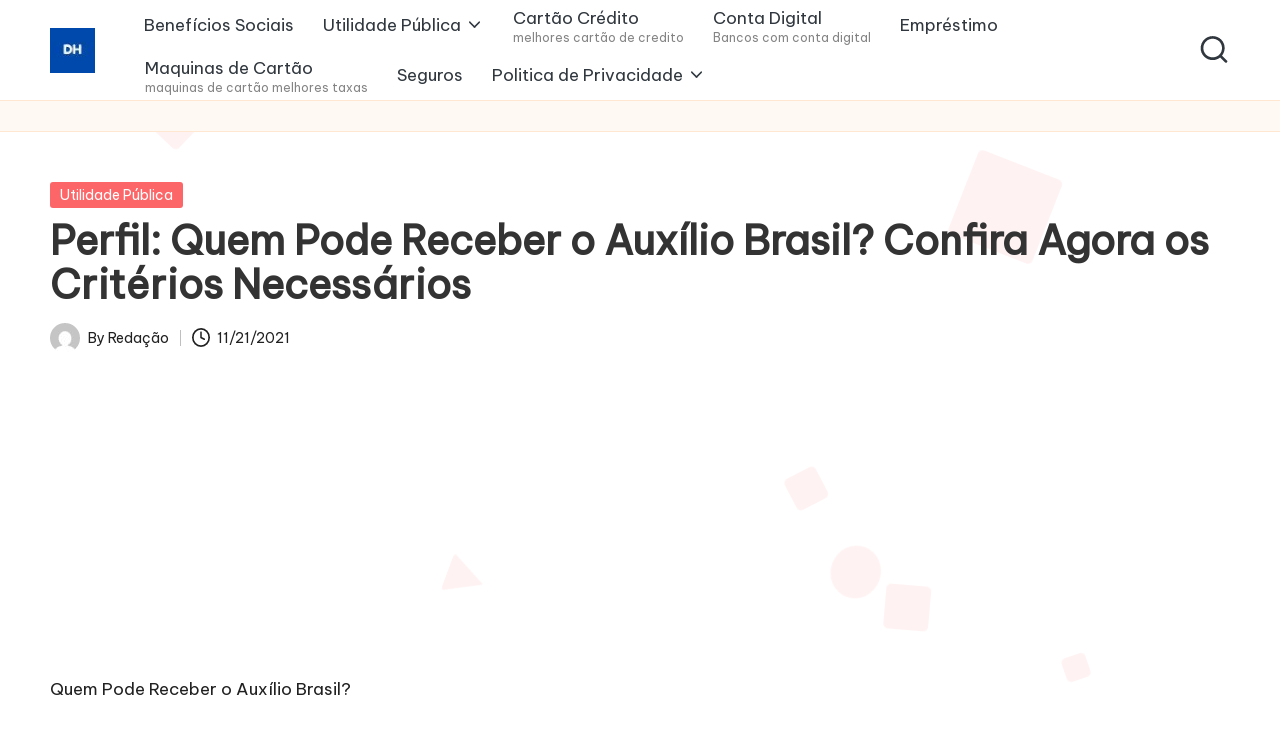

--- FILE ---
content_type: text/html; charset=utf-8
request_url: https://www.google.com/recaptcha/api2/aframe
body_size: 266
content:
<!DOCTYPE HTML><html><head><meta http-equiv="content-type" content="text/html; charset=UTF-8"></head><body><script nonce="2e4vapaS_afJCKGS08Uz6g">/** Anti-fraud and anti-abuse applications only. See google.com/recaptcha */ try{var clients={'sodar':'https://pagead2.googlesyndication.com/pagead/sodar?'};window.addEventListener("message",function(a){try{if(a.source===window.parent){var b=JSON.parse(a.data);var c=clients[b['id']];if(c){var d=document.createElement('img');d.src=c+b['params']+'&rc='+(localStorage.getItem("rc::a")?sessionStorage.getItem("rc::b"):"");window.document.body.appendChild(d);sessionStorage.setItem("rc::e",parseInt(sessionStorage.getItem("rc::e")||0)+1);localStorage.setItem("rc::h",'1769144334383');}}}catch(b){}});window.parent.postMessage("_grecaptcha_ready", "*");}catch(b){}</script></body></html>